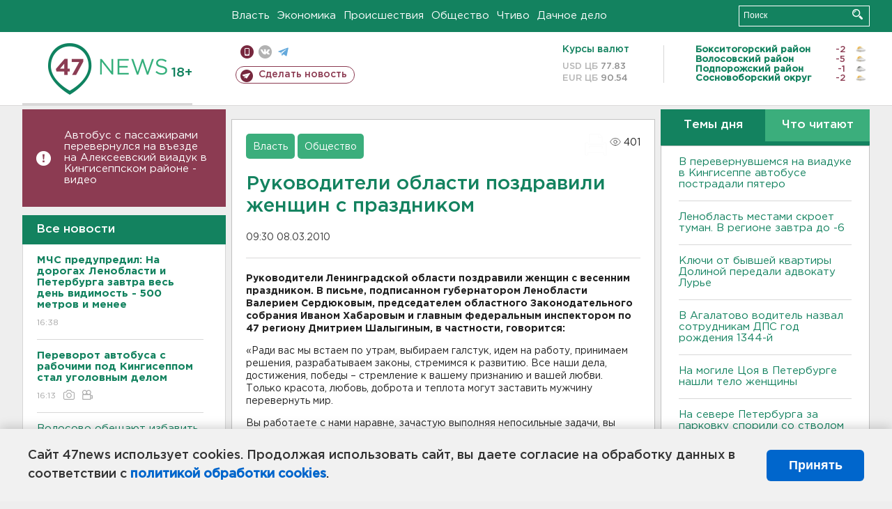

--- FILE ---
content_type: text/html; charset=UTF-8
request_url: https://47news.ru/who/collect/
body_size: 216
content:
{"status":"install","message":"","id":"33708","unique":0,"recordVisitInMemoryCache":true,"updateArticleStats":true,"nviews":401,"nviews_day":0,"nviews_today":0,"recordVisitUnique":true}